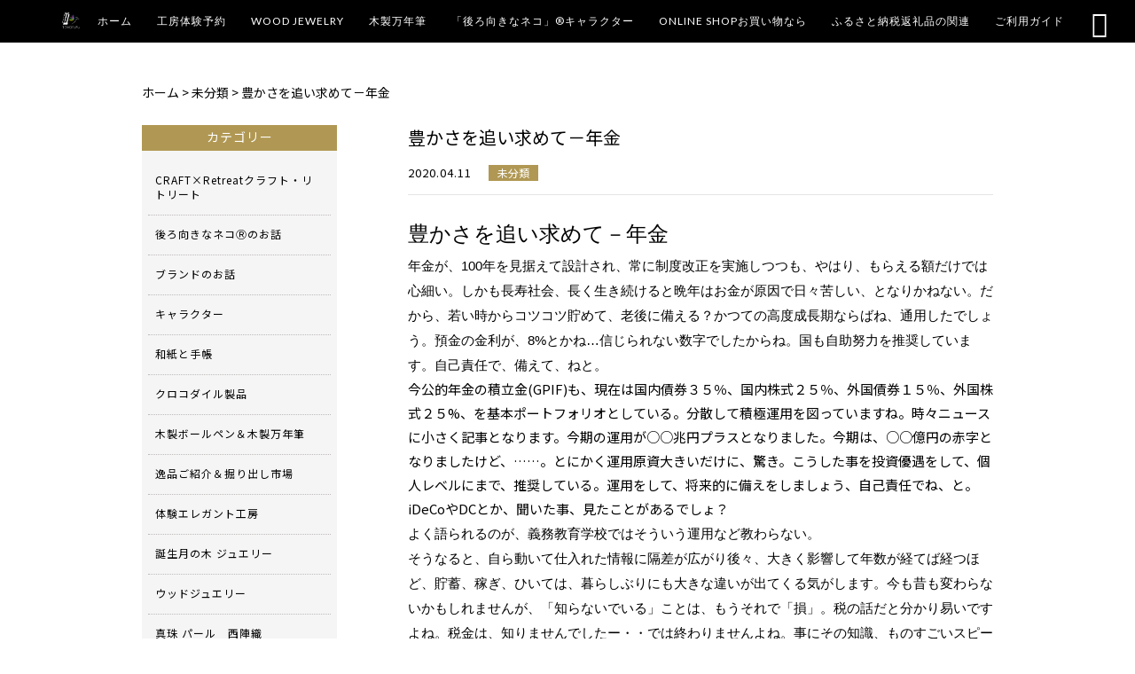

--- FILE ---
content_type: text/html; charset=UTF-8
request_url: https://tewofuru.com/%E6%9C%AA%E5%88%86%E9%A1%9E/592/
body_size: 18708
content:
<!DOCTYPE html>
<html lang="ja">
<head>
<meta charset="UTF-8" />
<meta name="viewport" content="width=device-width,initial-scale=1">
<meta name="format-detection" content="telephone=no">
<link rel="pingback" href="https://tewofuru.com/jetb/xmlrpc.php" />
<link rel="shortcut icon" href="https://tewofuru.com/favicon.ico" />

<title>豊かさを追い求めて－年金 | 嬉野ペン工房TEWOFURU 〜テヲフル〜｜ウッドジュエリー</title>

		<!-- All in One SEO 4.9.3 - aioseo.com -->
	<meta name="description" content="豊かさを追い求めて－年金 年金が、100年を見据えて設計され、常に制度改正を実施しつつも、やはり、もらえる額だ" />
	<meta name="robots" content="max-image-preview:large" />
	<meta name="author" content="TEWOFURU"/>
	<meta name="google-site-verification" content="AxHDAHjBK6eswN87atQg4avGI_8AeeVrbSMga6Joi4k" />
	<link rel="canonical" href="https://tewofuru.com/%e6%9c%aa%e5%88%86%e9%a1%9e/592/" />
	<meta name="generator" content="All in One SEO (AIOSEO) 4.9.3" />
		<meta property="og:locale" content="ja_JP" />
		<meta property="og:site_name" content="嬉野ペン工房TEWOFURU 〜テヲフル〜｜ウッドジュエリー | TEWOFURUでは、ファッション・スポーツ・健康、全てのジャンルでジュエリーを楽しんで頂けるよう、フォーマルシーンやリゾートシーンにぴったりのハイクラスのアイテムから、キャラクターものや西陣織を使った、カジュアルに使えるファッションジュエリーまで、個性と魅力に溢れる幅広いラインナップのジュエリーを取り揃えております。" />
		<meta property="og:type" content="activity" />
		<meta property="og:title" content="豊かさを追い求めて－年金 | 嬉野ペン工房TEWOFURU 〜テヲフル〜｜ウッドジュエリー" />
		<meta property="og:description" content="豊かさを追い求めて－年金 年金が、100年を見据えて設計され、常に制度改正を実施しつつも、やはり、もらえる額だ" />
		<meta property="og:url" content="https://tewofuru.com/%e6%9c%aa%e5%88%86%e9%a1%9e/592/" />
		<meta name="twitter:card" content="summary" />
		<meta name="twitter:title" content="豊かさを追い求めて－年金 | 嬉野ペン工房TEWOFURU 〜テヲフル〜｜ウッドジュエリー" />
		<meta name="twitter:description" content="豊かさを追い求めて－年金 年金が、100年を見据えて設計され、常に制度改正を実施しつつも、やはり、もらえる額だ" />
		<script type="application/ld+json" class="aioseo-schema">
			{"@context":"https:\/\/schema.org","@graph":[{"@type":"Article","@id":"https:\/\/tewofuru.com\/%e6%9c%aa%e5%88%86%e9%a1%9e\/592\/#article","name":"\u8c4a\u304b\u3055\u3092\u8ffd\u3044\u6c42\u3081\u3066\uff0d\u5e74\u91d1 | \u5b09\u91ce\u30da\u30f3\u5de5\u623fTEWOFURU \u301c\u30c6\u30f2\u30d5\u30eb\u301c\uff5c\u30a6\u30c3\u30c9\u30b8\u30e5\u30a8\u30ea\u30fc","headline":"\u8c4a\u304b\u3055\u3092\u8ffd\u3044\u6c42\u3081\u3066\uff0d\u5e74\u91d1","author":{"@id":"https:\/\/tewofuru.com\/author\/stewofuruy\/#author"},"publisher":{"@id":"https:\/\/tewofuru.com\/#organization"},"image":{"@type":"ImageObject","url":"https:\/\/tewofuru.com\/jetb\/wp-content\/uploads\/2018\/07\/title_bg1.jpg","width":1920,"height":600},"datePublished":"2020-04-11T00:48:25+09:00","dateModified":"2020-04-11T00:48:25+09:00","inLanguage":"ja","mainEntityOfPage":{"@id":"https:\/\/tewofuru.com\/%e6%9c%aa%e5%88%86%e9%a1%9e\/592\/#webpage"},"isPartOf":{"@id":"https:\/\/tewofuru.com\/%e6%9c%aa%e5%88%86%e9%a1%9e\/592\/#webpage"},"articleSection":"\u672a\u5206\u985e"},{"@type":"BreadcrumbList","@id":"https:\/\/tewofuru.com\/%e6%9c%aa%e5%88%86%e9%a1%9e\/592\/#breadcrumblist","itemListElement":[{"@type":"ListItem","@id":"https:\/\/tewofuru.com#listItem","position":1,"name":"\u30db\u30fc\u30e0","item":"https:\/\/tewofuru.com","nextItem":{"@type":"ListItem","@id":"https:\/\/tewofuru.com\/category\/%e6%9c%aa%e5%88%86%e9%a1%9e\/#listItem","name":"\u672a\u5206\u985e"}},{"@type":"ListItem","@id":"https:\/\/tewofuru.com\/category\/%e6%9c%aa%e5%88%86%e9%a1%9e\/#listItem","position":2,"name":"\u672a\u5206\u985e","item":"https:\/\/tewofuru.com\/category\/%e6%9c%aa%e5%88%86%e9%a1%9e\/","nextItem":{"@type":"ListItem","@id":"https:\/\/tewofuru.com\/%e6%9c%aa%e5%88%86%e9%a1%9e\/592\/#listItem","name":"\u8c4a\u304b\u3055\u3092\u8ffd\u3044\u6c42\u3081\u3066\uff0d\u5e74\u91d1"},"previousItem":{"@type":"ListItem","@id":"https:\/\/tewofuru.com#listItem","name":"\u30db\u30fc\u30e0"}},{"@type":"ListItem","@id":"https:\/\/tewofuru.com\/%e6%9c%aa%e5%88%86%e9%a1%9e\/592\/#listItem","position":3,"name":"\u8c4a\u304b\u3055\u3092\u8ffd\u3044\u6c42\u3081\u3066\uff0d\u5e74\u91d1","previousItem":{"@type":"ListItem","@id":"https:\/\/tewofuru.com\/category\/%e6%9c%aa%e5%88%86%e9%a1%9e\/#listItem","name":"\u672a\u5206\u985e"}}]},{"@type":"Organization","@id":"https:\/\/tewofuru.com\/#organization","name":"\u5b09\u91ce\u30da\u30f3\u5de5\u623fTEWOFURU \u301c\u30c6\u30f2\u30d5\u30eb\u301c\uff5c\u30a6\u30c3\u30c9\u30b8\u30e5\u30a8\u30ea\u30fc","description":"TEWOFURU\u3067\u306f\u3001\u30d5\u30a1\u30c3\u30b7\u30e7\u30f3\u30fb\u30b9\u30dd\u30fc\u30c4\u30fb\u5065\u5eb7\u3001\u5168\u3066\u306e\u30b8\u30e3\u30f3\u30eb\u3067\u30b8\u30e5\u30a8\u30ea\u30fc\u3092\u697d\u3057\u3093\u3067\u9802\u3051\u308b\u3088\u3046\u3001\u30d5\u30a9\u30fc\u30de\u30eb\u30b7\u30fc\u30f3\u3084\u30ea\u30be\u30fc\u30c8\u30b7\u30fc\u30f3\u306b\u3074\u3063\u305f\u308a\u306e\u30cf\u30a4\u30af\u30e9\u30b9\u306e\u30a2\u30a4\u30c6\u30e0\u304b\u3089\u3001\u30ad\u30e3\u30e9\u30af\u30bf\u30fc\u3082\u306e\u3084\u897f\u9663\u7e54\u3092\u4f7f\u3063\u305f\u3001\u30ab\u30b8\u30e5\u30a2\u30eb\u306b\u4f7f\u3048\u308b\u30d5\u30a1\u30c3\u30b7\u30e7\u30f3\u30b8\u30e5\u30a8\u30ea\u30fc\u307e\u3067\u3001\u500b\u6027\u3068\u9b45\u529b\u306b\u6ea2\u308c\u308b\u5e45\u5e83\u3044\u30e9\u30a4\u30f3\u30ca\u30c3\u30d7\u306e\u30b8\u30e5\u30a8\u30ea\u30fc\u3092\u53d6\u308a\u63c3\u3048\u3066\u304a\u308a\u307e\u3059\u3002","url":"https:\/\/tewofuru.com\/"},{"@type":"Person","@id":"https:\/\/tewofuru.com\/author\/stewofuruy\/#author","url":"https:\/\/tewofuru.com\/author\/stewofuruy\/","name":"TEWOFURU","image":{"@type":"ImageObject","@id":"https:\/\/tewofuru.com\/%e6%9c%aa%e5%88%86%e9%a1%9e\/592\/#authorImage","url":"https:\/\/secure.gravatar.com\/avatar\/d8174a773c030cda923c47c8017fc6a961952d156a8d13ed8257c376263b9c43?s=96&d=mm&r=g","width":96,"height":96,"caption":"TEWOFURU"}},{"@type":"WebPage","@id":"https:\/\/tewofuru.com\/%e6%9c%aa%e5%88%86%e9%a1%9e\/592\/#webpage","url":"https:\/\/tewofuru.com\/%e6%9c%aa%e5%88%86%e9%a1%9e\/592\/","name":"\u8c4a\u304b\u3055\u3092\u8ffd\u3044\u6c42\u3081\u3066\uff0d\u5e74\u91d1 | \u5b09\u91ce\u30da\u30f3\u5de5\u623fTEWOFURU \u301c\u30c6\u30f2\u30d5\u30eb\u301c\uff5c\u30a6\u30c3\u30c9\u30b8\u30e5\u30a8\u30ea\u30fc","description":"\u8c4a\u304b\u3055\u3092\u8ffd\u3044\u6c42\u3081\u3066\uff0d\u5e74\u91d1 \u5e74\u91d1\u304c\u3001100\u5e74\u3092\u898b\u636e\u3048\u3066\u8a2d\u8a08\u3055\u308c\u3001\u5e38\u306b\u5236\u5ea6\u6539\u6b63\u3092\u5b9f\u65bd\u3057\u3064\u3064\u3082\u3001\u3084\u306f\u308a\u3001\u3082\u3089\u3048\u308b\u984d\u3060","inLanguage":"ja","isPartOf":{"@id":"https:\/\/tewofuru.com\/#website"},"breadcrumb":{"@id":"https:\/\/tewofuru.com\/%e6%9c%aa%e5%88%86%e9%a1%9e\/592\/#breadcrumblist"},"author":{"@id":"https:\/\/tewofuru.com\/author\/stewofuruy\/#author"},"creator":{"@id":"https:\/\/tewofuru.com\/author\/stewofuruy\/#author"},"image":{"@type":"ImageObject","url":"https:\/\/tewofuru.com\/jetb\/wp-content\/uploads\/2018\/07\/title_bg1.jpg","@id":"https:\/\/tewofuru.com\/%e6%9c%aa%e5%88%86%e9%a1%9e\/592\/#mainImage","width":1920,"height":600},"primaryImageOfPage":{"@id":"https:\/\/tewofuru.com\/%e6%9c%aa%e5%88%86%e9%a1%9e\/592\/#mainImage"},"datePublished":"2020-04-11T00:48:25+09:00","dateModified":"2020-04-11T00:48:25+09:00"},{"@type":"WebSite","@id":"https:\/\/tewofuru.com\/#website","url":"https:\/\/tewofuru.com\/","name":"\u5b09\u91ce\u30da\u30f3\u5de5\u623fTEWOFURU \u301c\u30c6\u30f2\u30d5\u30eb\u301c\uff5c\u30a6\u30c3\u30c9\u30b8\u30e5\u30a8\u30ea\u30fc","description":"TEWOFURU\u3067\u306f\u3001\u30d5\u30a1\u30c3\u30b7\u30e7\u30f3\u30fb\u30b9\u30dd\u30fc\u30c4\u30fb\u5065\u5eb7\u3001\u5168\u3066\u306e\u30b8\u30e3\u30f3\u30eb\u3067\u30b8\u30e5\u30a8\u30ea\u30fc\u3092\u697d\u3057\u3093\u3067\u9802\u3051\u308b\u3088\u3046\u3001\u30d5\u30a9\u30fc\u30de\u30eb\u30b7\u30fc\u30f3\u3084\u30ea\u30be\u30fc\u30c8\u30b7\u30fc\u30f3\u306b\u3074\u3063\u305f\u308a\u306e\u30cf\u30a4\u30af\u30e9\u30b9\u306e\u30a2\u30a4\u30c6\u30e0\u304b\u3089\u3001\u30ad\u30e3\u30e9\u30af\u30bf\u30fc\u3082\u306e\u3084\u897f\u9663\u7e54\u3092\u4f7f\u3063\u305f\u3001\u30ab\u30b8\u30e5\u30a2\u30eb\u306b\u4f7f\u3048\u308b\u30d5\u30a1\u30c3\u30b7\u30e7\u30f3\u30b8\u30e5\u30a8\u30ea\u30fc\u307e\u3067\u3001\u500b\u6027\u3068\u9b45\u529b\u306b\u6ea2\u308c\u308b\u5e45\u5e83\u3044\u30e9\u30a4\u30f3\u30ca\u30c3\u30d7\u306e\u30b8\u30e5\u30a8\u30ea\u30fc\u3092\u53d6\u308a\u63c3\u3048\u3066\u304a\u308a\u307e\u3059\u3002","inLanguage":"ja","publisher":{"@id":"https:\/\/tewofuru.com\/#organization"}}]}
		</script>
		<!-- All in One SEO -->

<link rel='dns-prefetch' href='//static.addtoany.com' />
<link rel='dns-prefetch' href='//fonts.googleapis.com' />
<link rel="alternate" title="oEmbed (JSON)" type="application/json+oembed" href="https://tewofuru.com/wp-json/oembed/1.0/embed?url=https%3A%2F%2Ftewofuru.com%2F%25e6%259c%25aa%25e5%2588%2586%25e9%25a1%259e%2F592%2F" />
<link rel="alternate" title="oEmbed (XML)" type="text/xml+oembed" href="https://tewofuru.com/wp-json/oembed/1.0/embed?url=https%3A%2F%2Ftewofuru.com%2F%25e6%259c%25aa%25e5%2588%2586%25e9%25a1%259e%2F592%2F&#038;format=xml" />
<style id='wp-img-auto-sizes-contain-inline-css' type='text/css'>
img:is([sizes=auto i],[sizes^="auto," i]){contain-intrinsic-size:3000px 1500px}
/*# sourceURL=wp-img-auto-sizes-contain-inline-css */
</style>
<link rel='stylesheet' id='colorbox-theme1-css' href='https://tewofuru.com/jetb/wp-content/plugins/jquery-colorbox/themes/theme1/colorbox.css?ver=4.6.2' type='text/css' media='screen' />
<link rel='stylesheet' id='sbi_styles-css' href='https://tewofuru.com/jetb/wp-content/plugins/instagram-feed/css/sbi-styles.min.css?ver=6.10.0' type='text/css' media='all' />
<style id='wp-emoji-styles-inline-css' type='text/css'>

	img.wp-smiley, img.emoji {
		display: inline !important;
		border: none !important;
		box-shadow: none !important;
		height: 1em !important;
		width: 1em !important;
		margin: 0 0.07em !important;
		vertical-align: -0.1em !important;
		background: none !important;
		padding: 0 !important;
	}
/*# sourceURL=wp-emoji-styles-inline-css */
</style>
<link rel='stylesheet' id='wp-block-library-css' href='https://tewofuru.com/jetb/wp-includes/css/dist/block-library/style.min.css?ver=6.9' type='text/css' media='all' />
<style id='wp-block-image-inline-css' type='text/css'>
.wp-block-image>a,.wp-block-image>figure>a{display:inline-block}.wp-block-image img{box-sizing:border-box;height:auto;max-width:100%;vertical-align:bottom}@media not (prefers-reduced-motion){.wp-block-image img.hide{visibility:hidden}.wp-block-image img.show{animation:show-content-image .4s}}.wp-block-image[style*=border-radius] img,.wp-block-image[style*=border-radius]>a{border-radius:inherit}.wp-block-image.has-custom-border img{box-sizing:border-box}.wp-block-image.aligncenter{text-align:center}.wp-block-image.alignfull>a,.wp-block-image.alignwide>a{width:100%}.wp-block-image.alignfull img,.wp-block-image.alignwide img{height:auto;width:100%}.wp-block-image .aligncenter,.wp-block-image .alignleft,.wp-block-image .alignright,.wp-block-image.aligncenter,.wp-block-image.alignleft,.wp-block-image.alignright{display:table}.wp-block-image .aligncenter>figcaption,.wp-block-image .alignleft>figcaption,.wp-block-image .alignright>figcaption,.wp-block-image.aligncenter>figcaption,.wp-block-image.alignleft>figcaption,.wp-block-image.alignright>figcaption{caption-side:bottom;display:table-caption}.wp-block-image .alignleft{float:left;margin:.5em 1em .5em 0}.wp-block-image .alignright{float:right;margin:.5em 0 .5em 1em}.wp-block-image .aligncenter{margin-left:auto;margin-right:auto}.wp-block-image :where(figcaption){margin-bottom:1em;margin-top:.5em}.wp-block-image.is-style-circle-mask img{border-radius:9999px}@supports ((-webkit-mask-image:none) or (mask-image:none)) or (-webkit-mask-image:none){.wp-block-image.is-style-circle-mask img{border-radius:0;-webkit-mask-image:url('data:image/svg+xml;utf8,<svg viewBox="0 0 100 100" xmlns="http://www.w3.org/2000/svg"><circle cx="50" cy="50" r="50"/></svg>');mask-image:url('data:image/svg+xml;utf8,<svg viewBox="0 0 100 100" xmlns="http://www.w3.org/2000/svg"><circle cx="50" cy="50" r="50"/></svg>');mask-mode:alpha;-webkit-mask-position:center;mask-position:center;-webkit-mask-repeat:no-repeat;mask-repeat:no-repeat;-webkit-mask-size:contain;mask-size:contain}}:root :where(.wp-block-image.is-style-rounded img,.wp-block-image .is-style-rounded img){border-radius:9999px}.wp-block-image figure{margin:0}.wp-lightbox-container{display:flex;flex-direction:column;position:relative}.wp-lightbox-container img{cursor:zoom-in}.wp-lightbox-container img:hover+button{opacity:1}.wp-lightbox-container button{align-items:center;backdrop-filter:blur(16px) saturate(180%);background-color:#5a5a5a40;border:none;border-radius:4px;cursor:zoom-in;display:flex;height:20px;justify-content:center;opacity:0;padding:0;position:absolute;right:16px;text-align:center;top:16px;width:20px;z-index:100}@media not (prefers-reduced-motion){.wp-lightbox-container button{transition:opacity .2s ease}}.wp-lightbox-container button:focus-visible{outline:3px auto #5a5a5a40;outline:3px auto -webkit-focus-ring-color;outline-offset:3px}.wp-lightbox-container button:hover{cursor:pointer;opacity:1}.wp-lightbox-container button:focus{opacity:1}.wp-lightbox-container button:focus,.wp-lightbox-container button:hover,.wp-lightbox-container button:not(:hover):not(:active):not(.has-background){background-color:#5a5a5a40;border:none}.wp-lightbox-overlay{box-sizing:border-box;cursor:zoom-out;height:100vh;left:0;overflow:hidden;position:fixed;top:0;visibility:hidden;width:100%;z-index:100000}.wp-lightbox-overlay .close-button{align-items:center;cursor:pointer;display:flex;justify-content:center;min-height:40px;min-width:40px;padding:0;position:absolute;right:calc(env(safe-area-inset-right) + 16px);top:calc(env(safe-area-inset-top) + 16px);z-index:5000000}.wp-lightbox-overlay .close-button:focus,.wp-lightbox-overlay .close-button:hover,.wp-lightbox-overlay .close-button:not(:hover):not(:active):not(.has-background){background:none;border:none}.wp-lightbox-overlay .lightbox-image-container{height:var(--wp--lightbox-container-height);left:50%;overflow:hidden;position:absolute;top:50%;transform:translate(-50%,-50%);transform-origin:top left;width:var(--wp--lightbox-container-width);z-index:9999999999}.wp-lightbox-overlay .wp-block-image{align-items:center;box-sizing:border-box;display:flex;height:100%;justify-content:center;margin:0;position:relative;transform-origin:0 0;width:100%;z-index:3000000}.wp-lightbox-overlay .wp-block-image img{height:var(--wp--lightbox-image-height);min-height:var(--wp--lightbox-image-height);min-width:var(--wp--lightbox-image-width);width:var(--wp--lightbox-image-width)}.wp-lightbox-overlay .wp-block-image figcaption{display:none}.wp-lightbox-overlay button{background:none;border:none}.wp-lightbox-overlay .scrim{background-color:#fff;height:100%;opacity:.9;position:absolute;width:100%;z-index:2000000}.wp-lightbox-overlay.active{visibility:visible}@media not (prefers-reduced-motion){.wp-lightbox-overlay.active{animation:turn-on-visibility .25s both}.wp-lightbox-overlay.active img{animation:turn-on-visibility .35s both}.wp-lightbox-overlay.show-closing-animation:not(.active){animation:turn-off-visibility .35s both}.wp-lightbox-overlay.show-closing-animation:not(.active) img{animation:turn-off-visibility .25s both}.wp-lightbox-overlay.zoom.active{animation:none;opacity:1;visibility:visible}.wp-lightbox-overlay.zoom.active .lightbox-image-container{animation:lightbox-zoom-in .4s}.wp-lightbox-overlay.zoom.active .lightbox-image-container img{animation:none}.wp-lightbox-overlay.zoom.active .scrim{animation:turn-on-visibility .4s forwards}.wp-lightbox-overlay.zoom.show-closing-animation:not(.active){animation:none}.wp-lightbox-overlay.zoom.show-closing-animation:not(.active) .lightbox-image-container{animation:lightbox-zoom-out .4s}.wp-lightbox-overlay.zoom.show-closing-animation:not(.active) .lightbox-image-container img{animation:none}.wp-lightbox-overlay.zoom.show-closing-animation:not(.active) .scrim{animation:turn-off-visibility .4s forwards}}@keyframes show-content-image{0%{visibility:hidden}99%{visibility:hidden}to{visibility:visible}}@keyframes turn-on-visibility{0%{opacity:0}to{opacity:1}}@keyframes turn-off-visibility{0%{opacity:1;visibility:visible}99%{opacity:0;visibility:visible}to{opacity:0;visibility:hidden}}@keyframes lightbox-zoom-in{0%{transform:translate(calc((-100vw + var(--wp--lightbox-scrollbar-width))/2 + var(--wp--lightbox-initial-left-position)),calc(-50vh + var(--wp--lightbox-initial-top-position))) scale(var(--wp--lightbox-scale))}to{transform:translate(-50%,-50%) scale(1)}}@keyframes lightbox-zoom-out{0%{transform:translate(-50%,-50%) scale(1);visibility:visible}99%{visibility:visible}to{transform:translate(calc((-100vw + var(--wp--lightbox-scrollbar-width))/2 + var(--wp--lightbox-initial-left-position)),calc(-50vh + var(--wp--lightbox-initial-top-position))) scale(var(--wp--lightbox-scale));visibility:hidden}}
/*# sourceURL=https://tewofuru.com/jetb/wp-includes/blocks/image/style.min.css */
</style>
<style id='global-styles-inline-css' type='text/css'>
:root{--wp--preset--aspect-ratio--square: 1;--wp--preset--aspect-ratio--4-3: 4/3;--wp--preset--aspect-ratio--3-4: 3/4;--wp--preset--aspect-ratio--3-2: 3/2;--wp--preset--aspect-ratio--2-3: 2/3;--wp--preset--aspect-ratio--16-9: 16/9;--wp--preset--aspect-ratio--9-16: 9/16;--wp--preset--color--black: #000000;--wp--preset--color--cyan-bluish-gray: #abb8c3;--wp--preset--color--white: #ffffff;--wp--preset--color--pale-pink: #f78da7;--wp--preset--color--vivid-red: #cf2e2e;--wp--preset--color--luminous-vivid-orange: #ff6900;--wp--preset--color--luminous-vivid-amber: #fcb900;--wp--preset--color--light-green-cyan: #7bdcb5;--wp--preset--color--vivid-green-cyan: #00d084;--wp--preset--color--pale-cyan-blue: #8ed1fc;--wp--preset--color--vivid-cyan-blue: #0693e3;--wp--preset--color--vivid-purple: #9b51e0;--wp--preset--gradient--vivid-cyan-blue-to-vivid-purple: linear-gradient(135deg,rgb(6,147,227) 0%,rgb(155,81,224) 100%);--wp--preset--gradient--light-green-cyan-to-vivid-green-cyan: linear-gradient(135deg,rgb(122,220,180) 0%,rgb(0,208,130) 100%);--wp--preset--gradient--luminous-vivid-amber-to-luminous-vivid-orange: linear-gradient(135deg,rgb(252,185,0) 0%,rgb(255,105,0) 100%);--wp--preset--gradient--luminous-vivid-orange-to-vivid-red: linear-gradient(135deg,rgb(255,105,0) 0%,rgb(207,46,46) 100%);--wp--preset--gradient--very-light-gray-to-cyan-bluish-gray: linear-gradient(135deg,rgb(238,238,238) 0%,rgb(169,184,195) 100%);--wp--preset--gradient--cool-to-warm-spectrum: linear-gradient(135deg,rgb(74,234,220) 0%,rgb(151,120,209) 20%,rgb(207,42,186) 40%,rgb(238,44,130) 60%,rgb(251,105,98) 80%,rgb(254,248,76) 100%);--wp--preset--gradient--blush-light-purple: linear-gradient(135deg,rgb(255,206,236) 0%,rgb(152,150,240) 100%);--wp--preset--gradient--blush-bordeaux: linear-gradient(135deg,rgb(254,205,165) 0%,rgb(254,45,45) 50%,rgb(107,0,62) 100%);--wp--preset--gradient--luminous-dusk: linear-gradient(135deg,rgb(255,203,112) 0%,rgb(199,81,192) 50%,rgb(65,88,208) 100%);--wp--preset--gradient--pale-ocean: linear-gradient(135deg,rgb(255,245,203) 0%,rgb(182,227,212) 50%,rgb(51,167,181) 100%);--wp--preset--gradient--electric-grass: linear-gradient(135deg,rgb(202,248,128) 0%,rgb(113,206,126) 100%);--wp--preset--gradient--midnight: linear-gradient(135deg,rgb(2,3,129) 0%,rgb(40,116,252) 100%);--wp--preset--font-size--small: 13px;--wp--preset--font-size--medium: 20px;--wp--preset--font-size--large: 36px;--wp--preset--font-size--x-large: 42px;--wp--preset--spacing--20: 0.44rem;--wp--preset--spacing--30: 0.67rem;--wp--preset--spacing--40: 1rem;--wp--preset--spacing--50: 1.5rem;--wp--preset--spacing--60: 2.25rem;--wp--preset--spacing--70: 3.38rem;--wp--preset--spacing--80: 5.06rem;--wp--preset--shadow--natural: 6px 6px 9px rgba(0, 0, 0, 0.2);--wp--preset--shadow--deep: 12px 12px 50px rgba(0, 0, 0, 0.4);--wp--preset--shadow--sharp: 6px 6px 0px rgba(0, 0, 0, 0.2);--wp--preset--shadow--outlined: 6px 6px 0px -3px rgb(255, 255, 255), 6px 6px rgb(0, 0, 0);--wp--preset--shadow--crisp: 6px 6px 0px rgb(0, 0, 0);}:where(.is-layout-flex){gap: 0.5em;}:where(.is-layout-grid){gap: 0.5em;}body .is-layout-flex{display: flex;}.is-layout-flex{flex-wrap: wrap;align-items: center;}.is-layout-flex > :is(*, div){margin: 0;}body .is-layout-grid{display: grid;}.is-layout-grid > :is(*, div){margin: 0;}:where(.wp-block-columns.is-layout-flex){gap: 2em;}:where(.wp-block-columns.is-layout-grid){gap: 2em;}:where(.wp-block-post-template.is-layout-flex){gap: 1.25em;}:where(.wp-block-post-template.is-layout-grid){gap: 1.25em;}.has-black-color{color: var(--wp--preset--color--black) !important;}.has-cyan-bluish-gray-color{color: var(--wp--preset--color--cyan-bluish-gray) !important;}.has-white-color{color: var(--wp--preset--color--white) !important;}.has-pale-pink-color{color: var(--wp--preset--color--pale-pink) !important;}.has-vivid-red-color{color: var(--wp--preset--color--vivid-red) !important;}.has-luminous-vivid-orange-color{color: var(--wp--preset--color--luminous-vivid-orange) !important;}.has-luminous-vivid-amber-color{color: var(--wp--preset--color--luminous-vivid-amber) !important;}.has-light-green-cyan-color{color: var(--wp--preset--color--light-green-cyan) !important;}.has-vivid-green-cyan-color{color: var(--wp--preset--color--vivid-green-cyan) !important;}.has-pale-cyan-blue-color{color: var(--wp--preset--color--pale-cyan-blue) !important;}.has-vivid-cyan-blue-color{color: var(--wp--preset--color--vivid-cyan-blue) !important;}.has-vivid-purple-color{color: var(--wp--preset--color--vivid-purple) !important;}.has-black-background-color{background-color: var(--wp--preset--color--black) !important;}.has-cyan-bluish-gray-background-color{background-color: var(--wp--preset--color--cyan-bluish-gray) !important;}.has-white-background-color{background-color: var(--wp--preset--color--white) !important;}.has-pale-pink-background-color{background-color: var(--wp--preset--color--pale-pink) !important;}.has-vivid-red-background-color{background-color: var(--wp--preset--color--vivid-red) !important;}.has-luminous-vivid-orange-background-color{background-color: var(--wp--preset--color--luminous-vivid-orange) !important;}.has-luminous-vivid-amber-background-color{background-color: var(--wp--preset--color--luminous-vivid-amber) !important;}.has-light-green-cyan-background-color{background-color: var(--wp--preset--color--light-green-cyan) !important;}.has-vivid-green-cyan-background-color{background-color: var(--wp--preset--color--vivid-green-cyan) !important;}.has-pale-cyan-blue-background-color{background-color: var(--wp--preset--color--pale-cyan-blue) !important;}.has-vivid-cyan-blue-background-color{background-color: var(--wp--preset--color--vivid-cyan-blue) !important;}.has-vivid-purple-background-color{background-color: var(--wp--preset--color--vivid-purple) !important;}.has-black-border-color{border-color: var(--wp--preset--color--black) !important;}.has-cyan-bluish-gray-border-color{border-color: var(--wp--preset--color--cyan-bluish-gray) !important;}.has-white-border-color{border-color: var(--wp--preset--color--white) !important;}.has-pale-pink-border-color{border-color: var(--wp--preset--color--pale-pink) !important;}.has-vivid-red-border-color{border-color: var(--wp--preset--color--vivid-red) !important;}.has-luminous-vivid-orange-border-color{border-color: var(--wp--preset--color--luminous-vivid-orange) !important;}.has-luminous-vivid-amber-border-color{border-color: var(--wp--preset--color--luminous-vivid-amber) !important;}.has-light-green-cyan-border-color{border-color: var(--wp--preset--color--light-green-cyan) !important;}.has-vivid-green-cyan-border-color{border-color: var(--wp--preset--color--vivid-green-cyan) !important;}.has-pale-cyan-blue-border-color{border-color: var(--wp--preset--color--pale-cyan-blue) !important;}.has-vivid-cyan-blue-border-color{border-color: var(--wp--preset--color--vivid-cyan-blue) !important;}.has-vivid-purple-border-color{border-color: var(--wp--preset--color--vivid-purple) !important;}.has-vivid-cyan-blue-to-vivid-purple-gradient-background{background: var(--wp--preset--gradient--vivid-cyan-blue-to-vivid-purple) !important;}.has-light-green-cyan-to-vivid-green-cyan-gradient-background{background: var(--wp--preset--gradient--light-green-cyan-to-vivid-green-cyan) !important;}.has-luminous-vivid-amber-to-luminous-vivid-orange-gradient-background{background: var(--wp--preset--gradient--luminous-vivid-amber-to-luminous-vivid-orange) !important;}.has-luminous-vivid-orange-to-vivid-red-gradient-background{background: var(--wp--preset--gradient--luminous-vivid-orange-to-vivid-red) !important;}.has-very-light-gray-to-cyan-bluish-gray-gradient-background{background: var(--wp--preset--gradient--very-light-gray-to-cyan-bluish-gray) !important;}.has-cool-to-warm-spectrum-gradient-background{background: var(--wp--preset--gradient--cool-to-warm-spectrum) !important;}.has-blush-light-purple-gradient-background{background: var(--wp--preset--gradient--blush-light-purple) !important;}.has-blush-bordeaux-gradient-background{background: var(--wp--preset--gradient--blush-bordeaux) !important;}.has-luminous-dusk-gradient-background{background: var(--wp--preset--gradient--luminous-dusk) !important;}.has-pale-ocean-gradient-background{background: var(--wp--preset--gradient--pale-ocean) !important;}.has-electric-grass-gradient-background{background: var(--wp--preset--gradient--electric-grass) !important;}.has-midnight-gradient-background{background: var(--wp--preset--gradient--midnight) !important;}.has-small-font-size{font-size: var(--wp--preset--font-size--small) !important;}.has-medium-font-size{font-size: var(--wp--preset--font-size--medium) !important;}.has-large-font-size{font-size: var(--wp--preset--font-size--large) !important;}.has-x-large-font-size{font-size: var(--wp--preset--font-size--x-large) !important;}
/*# sourceURL=global-styles-inline-css */
</style>

<style id='classic-theme-styles-inline-css' type='text/css'>
/*! This file is auto-generated */
.wp-block-button__link{color:#fff;background-color:#32373c;border-radius:9999px;box-shadow:none;text-decoration:none;padding:calc(.667em + 2px) calc(1.333em + 2px);font-size:1.125em}.wp-block-file__button{background:#32373c;color:#fff;text-decoration:none}
/*# sourceURL=/wp-includes/css/classic-themes.min.css */
</style>
<link rel='stylesheet' id='biz-cal-style-css' href='https://tewofuru.com/jetb/wp-content/plugins/biz-calendar/biz-cal.css?ver=2.2.0' type='text/css' media='all' />
<link rel='stylesheet' id='contact-form-7-css' href='https://tewofuru.com/jetb/wp-content/plugins/contact-form-7/includes/css/styles.css?ver=6.1.4' type='text/css' media='all' />
<link rel='stylesheet' id='style-sheet-css' href='https://tewofuru.com/jetb/wp-content/themes/jet-cms14-b1/style.css?ver=6.9' type='text/css' media='all' />
<link rel='stylesheet' id='JetB_press-fonts-css' href='https://fonts.googleapis.com/css?family=Open+Sans:400italic,700italic,400,700&#038;subset=latin,latin-ext' type='text/css' media='all' />
<link rel='stylesheet' id='wp-pagenavi-css' href='https://tewofuru.com/jetb/wp-content/plugins/wp-pagenavi/pagenavi-css.css?ver=2.70' type='text/css' media='all' />
<link rel='stylesheet' id='tablepress-default-css' href='https://tewofuru.com/jetb/wp-content/plugins/tablepress/css/build/default.css?ver=3.2.6' type='text/css' media='all' />
<link rel='stylesheet' id='addtoany-css' href='https://tewofuru.com/jetb/wp-content/plugins/add-to-any/addtoany.min.css?ver=1.16' type='text/css' media='all' />
<script type="text/javascript" src="https://tewofuru.com/jetb/wp-includes/js/jquery/jquery.min.js?ver=3.7.1" id="jquery-core-js"></script>
<script type="text/javascript" src="https://tewofuru.com/jetb/wp-includes/js/jquery/jquery-migrate.min.js?ver=3.4.1" id="jquery-migrate-js"></script>
<script type="text/javascript" id="colorbox-js-extra">
/* <![CDATA[ */
var jQueryColorboxSettingsArray = {"jQueryColorboxVersion":"4.6.2","colorboxInline":"false","colorboxIframe":"false","colorboxGroupId":"","colorboxTitle":"","colorboxWidth":"false","colorboxHeight":"false","colorboxMaxWidth":"false","colorboxMaxHeight":"false","colorboxSlideshow":"false","colorboxSlideshowAuto":"false","colorboxScalePhotos":"true","colorboxPreloading":"false","colorboxOverlayClose":"true","colorboxLoop":"true","colorboxEscKey":"true","colorboxArrowKey":"true","colorboxScrolling":"true","colorboxOpacity":"0.85","colorboxTransition":"elastic","colorboxSpeed":"350","colorboxSlideshowSpeed":"2500","colorboxClose":"close","colorboxNext":"next","colorboxPrevious":"previous","colorboxSlideshowStart":"start slideshow","colorboxSlideshowStop":"stop slideshow","colorboxCurrent":"{current} of {total} images","colorboxXhrError":"This content failed to load.","colorboxImgError":"This image failed to load.","colorboxImageMaxWidth":"95%","colorboxImageMaxHeight":"95%","colorboxImageHeight":"false","colorboxImageWidth":"false","colorboxLinkHeight":"false","colorboxLinkWidth":"false","colorboxInitialHeight":"100","colorboxInitialWidth":"300","autoColorboxJavaScript":"","autoHideFlash":"","autoColorbox":"true","autoColorboxGalleries":"","addZoomOverlay":"","useGoogleJQuery":"","colorboxAddClassToLinks":""};
//# sourceURL=colorbox-js-extra
/* ]]> */
</script>
<script type="text/javascript" src="https://tewofuru.com/jetb/wp-content/plugins/jquery-colorbox/js/jquery.colorbox-min.js?ver=1.4.33" id="colorbox-js"></script>
<script type="text/javascript" src="https://tewofuru.com/jetb/wp-content/plugins/jquery-colorbox/js/jquery-colorbox-wrapper-min.js?ver=4.6.2" id="colorbox-wrapper-js"></script>
<script type="text/javascript" id="addtoany-core-js-before">
/* <![CDATA[ */
window.a2a_config=window.a2a_config||{};a2a_config.callbacks=[];a2a_config.overlays=[];a2a_config.templates={};a2a_localize = {
	Share: "共有",
	Save: "ブックマーク",
	Subscribe: "購読",
	Email: "メール",
	Bookmark: "ブックマーク",
	ShowAll: "すべて表示する",
	ShowLess: "小さく表示する",
	FindServices: "サービスを探す",
	FindAnyServiceToAddTo: "追加するサービスを今すぐ探す",
	PoweredBy: "Powered by",
	ShareViaEmail: "メールでシェアする",
	SubscribeViaEmail: "メールで購読する",
	BookmarkInYourBrowser: "ブラウザにブックマーク",
	BookmarkInstructions: "このページをブックマークするには、 Ctrl+D または \u2318+D を押下。",
	AddToYourFavorites: "お気に入りに追加",
	SendFromWebOrProgram: "任意のメールアドレスまたはメールプログラムから送信",
	EmailProgram: "メールプログラム",
	More: "詳細&#8230;",
	ThanksForSharing: "共有ありがとうございます !",
	ThanksForFollowing: "フォローありがとうございます !"
};


//# sourceURL=addtoany-core-js-before
/* ]]> */
</script>
<script type="text/javascript" defer src="https://static.addtoany.com/menu/page.js" id="addtoany-core-js"></script>
<script type="text/javascript" defer src="https://tewofuru.com/jetb/wp-content/plugins/add-to-any/addtoany.min.js?ver=1.1" id="addtoany-jquery-js"></script>
<script type="text/javascript" id="biz-cal-script-js-extra">
/* <![CDATA[ */
var bizcalOptions = {"holiday_title":"\u5b9a\u4f11\u65e5","mon":"on","tue":"on","temp_holidays":"2013-01-02\r\n2013-01-03\r\n","temp_weekdays":"","eventday_title":"\u30a4\u30d9\u30f3\u30c8\u958b\u50ac\u65e5","eventday_url":"","eventdays":"","month_limit":"\u5236\u9650\u306a\u3057","nextmonthlimit":"12","prevmonthlimit":"12","plugindir":"https://tewofuru.com/jetb/wp-content/plugins/biz-calendar/","national_holiday":""};
//# sourceURL=biz-cal-script-js-extra
/* ]]> */
</script>
<script type="text/javascript" src="https://tewofuru.com/jetb/wp-content/plugins/biz-calendar/calendar.js?ver=2.2.0" id="biz-cal-script-js"></script>
<link rel="https://api.w.org/" href="https://tewofuru.com/wp-json/" /><link rel="alternate" title="JSON" type="application/json" href="https://tewofuru.com/wp-json/wp/v2/posts/592" /><link rel='shortlink' href='https://tewofuru.com/?p=592' />

<link rel="stylesheet" href="https://tewofuru.com/jetb/wp-content/plugins/count-per-day/counter.css" type="text/css" />
<script src="https://ajaxzip3.github.io/ajaxzip3.js" charset="UTF-8"></script>
    <script type="text/javascript">
    jQuery(function($){
    $("#zip").attr('onKeyUp', 'AjaxZip3.zip2addr(this,\'\',\'address\',\'address\');');
    $("#zip2").attr('onKeyUp', 'AjaxZip3.zip2addr(\'zip1\',\'zip2\',\'prefecture\',\'city\',\'street\');');
});</script><!--▼-追加CSS-▼-->
<link rel="stylesheet" href="https://code.ionicframework.com/ionicons/2.0.1/css/ionicons.min.css">
<link rel="stylesheet" href="https://tewofuru.com/jetb/wp-content/themes/jet-cms14-b1/css/slick.css" type="text/css" />
<link rel="stylesheet" href="https://tewofuru.com/jetb/wp-content/themes/jet-cms14-b1/css/slick-theme.css" type="text/css" />
<link rel="stylesheet" href="https://tewofuru.com/jetb/wp-content/themes/jet-cms14-b1/css/jquery.mCustomScrollbar.css" type="text/css" />
<link rel="stylesheet" href="https://tewofuru.com/jetb/wp-content/themes/jet-cms14-b1/jet_style.css" type="text/css" />
<link rel="stylesheet" href="https://tewofuru.com/jetb/wp-content/themes/jet-cms14-b1/style_media.css" type="text/css" />
<link rel="stylesheet" href="https://tewofuru.com/jetb/wp-content/themes/jet-cms14-b1/jet_media.css" type="text/css" />
<link rel="stylesheet" href="https://tewofuru.com/jetb/wp-content/themes/jet-cms14-b1/Jet_Tpl_style.css" type="text/css" />

	<!-- Google tag (gtag.js) -->
<script async src="https://www.googletagmanager.com/gtag/js?id=G-HMN2PNPXVB"></script>
<script>
  window.dataLayer = window.dataLayer || [];
  function gtag(){dataLayer.push(arguments);}
  gtag('js', new Date());

  gtag('config', 'G-HMN2PNPXVB');
	gtag('config', 'UA-122211733-4');
</script>
	
</head>

<body class="wp-singular post-template-default single single-post postid-592 single-format-standard wp-theme-jet-cms14-b1 metaslider-plugin" ontouchstart="">
	<div id="top" class="allwrapper">
		<header id="upper" class="head_bg cf">
			<div class="inner">
				<h1><a href="https://tewofuru.com/"><img src="https://tewofuru.com/jetb/wp-content/uploads/2022/02/W.png" alt="嬉野ペン工房TEWOFURU 〜テヲフル〜｜ウッドジュエリー TEWOFURUでは、ファッション・スポーツ・健康、全てのジャンルでジュエリーを楽しんで頂けるよう、フォーマルシーンやリゾートシーンにぴったりのハイクラスのアイテムから、キャラクターものや西陣織を使った、カジュアルに使えるファッションジュエリーまで、個性と魅力に溢れる幅広いラインナップのジュエリーを取り揃えております。"></a></h1>

								<nav class="g_nav cf">
									<ul id="menu-menu-2" class="g_nav_menu menu"><li><a href="https://tewofuru.com/">ホーム</a></li>
<li><a href="https://tewofuru.com/%e5%b7%a5%e6%88%bf%e4%bd%93%e9%a8%93%e4%ba%88%e7%b4%84/">工房体験予約</a>
<ul class="sub-menu">
	<li><a href="https://tewofuru.com/about/">嬉野「エレガント工房」</a></li>
</ul>
</li>
<li><a href="https://tewofuru.com/%ef%bd%97%ef%bd%8f%ef%bd%8f%ef%bd%84%e3%80%80%ef%bd%8a%ef%bd%85%ef%bd%97%ef%bd%85%ef%bd%8c%ef%bd%92%ef%bd%99/">WOOD JEWELRY</a>
<ul class="sub-menu">
	<li><a href="https://tewofuru.com/%e5%92%8c%e3%81%ae%e6%8c%87%e8%bc%aa%e3%80%81%e3%80%8c%e5%92%8c%e8%a3%85%e3%81%ae%e6%8c%87%e8%bc%aa%e3%80%8d/">和の指輪、「和装の指輪」</a></li>
	<li><a href="https://tewofuru.com/%e3%83%a9%e3%83%9c%e3%82%b0%e3%83%ad%e3%82%a6%e3%83%b3%e3%83%80%e3%82%a4%e3%83%a4%e3%83%a2%e3%83%b3%e3%83%89%e7%a0%94%e7%a9%b6/">ラボグロウンダイヤモンド研究</a>
	<ul class="sub-menu">
		<li><a href="https://tewofuru.com/%e6%9c%aa%e5%88%86%e9%a1%9e/387/">合成ダイヤモンドについて</a></li>
		<li><a href="https://tewofuru.com/%e6%9c%aa%e5%88%86%e9%a1%9e/867/">合成ダイヤモンド、正式呼名</a></li>
		<li><a href="https://tewofuru.com/%e6%9c%aa%e5%88%86%e9%a1%9e/390/">合成ダイヤモンドーラボグロウンダイヤモンド2</a></li>
		<li><a href="https://tewofuru.com/%e6%9c%aa%e5%88%86%e9%a1%9e/398/">ラボグロウンダイヤモンド3</a></li>
	</ul>
</li>
	<li><a href="https://tewofuru.com/%e3%83%91%e3%83%bc%e3%83%ab%e3%81%ae%e7%be%8e%e3%81%97%e3%81%95%e3%81%ab%e3%81%a8%e3%82%8a%e3%81%a4%e3%81%8b%e3%82%8c%e3%81%a6/">パールの美にとりつかれて</a>
	<ul class="sub-menu">
		<li><a href="https://tewofuru.com/pearl/1008/">素敵な真珠のお話をしていこう！</a></li>
		<li><a href="https://tewofuru.com/pearl/1011/">素敵な真珠のお話をしていこう2!</a></li>
		<li><a href="https://tewofuru.com/pearl/1060/">素敵な真珠のお話をしていこう3!</a></li>
		<li><a href="https://tewofuru.com/pearl/1092/">素敵な真珠のお話をしていこう4！</a></li>
		<li><a href="https://tewofuru.com/pearl/1164/">素敵な真珠の話をしていこう6！</a></li>
		<li><a href="https://tewofuru.com/pearl/1101/">素敵な真珠の話をしていこう５！「バロック」、不規則な真珠が語源</a></li>
	</ul>
</li>
	<li><a href="https://tewofuru.com/%e9%8d%8b%e9%87%8e%ef%bc%88%e3%81%aa%e3%81%b9%e3%81%ae%ef%bc%89%e6%89%8b%e6%bc%89%e3%81%8d%e5%92%8c%e7%b4%99%e3%81%ab%e3%81%a4%e3%81%84%e3%81%a6/">鍋野（なべの）手漉き和紙 WaSHI</a></li>
</ul>
</li>
<li><a href="https://tewofuru.com/category/%e6%9c%a8%e8%a3%bd%e3%83%9c%e3%83%bc%e3%83%ab%e3%83%9a%e3%83%b3%ef%bc%86%e6%9c%a8%e8%a3%bd%e4%b8%87%e5%b9%b4%e7%ad%86/">木製万年筆</a>
<ul class="sub-menu">
	<li><a href="https://tewofuru.com/wood-jewelry/2966/">バラの木でつくった世界初ペン　「薔薇の星屑」</a></li>
</ul>
</li>
<li><a href="https://tewofuru.com/category/%e3%82%ad%e3%83%a3%e3%83%a9%e3%82%af%e3%82%bf%e3%83%bc/">「後ろ向きなネコ」®キャラクター</a>
<ul class="sub-menu">
	<li><a href="https://tewofuru.com/ushiromukinaneko_about/4384/">ミルクとポンポン、2つの意味を持つネコ物語スタートです</a></li>
	<li><a href="https://tewofuru.com/ushiromukinaneko_about/4473/">子猫の物語（二話）</a></li>
	<li><a href="https://tewofuru.com/ushiromukinaneko_about/4670/">ミルクとポンポン第三話　謹賀新年　後ろ向きなネコⓇ</a></li>
	<li><a href="https://tewofuru.com/ushiromukinaneko_about/4684/">電気料金0円応援！ミルクとポンポン第4話（掃除機編）</a></li>
</ul>
</li>
<li><a target="_blank" href="https://TEWOFURU.base.shop/">ONLINE SHOPお買い物なら</a></li>
<li><a href="https://tewofuru.com/%e3%81%b5%e3%82%8b%e3%81%95%e3%81%a8%e7%b4%8d%e7%a8%8e%e8%bf%94%e7%a4%bc%e5%93%81%e3%81%ae%e9%96%a2%e9%80%a3/">ふるさと納税返礼品の関連</a></li>
<li><a href="https://tewofuru.com/guide/">ご利用ガイド</a>
<ul class="sub-menu">
	<li><a href="https://tewofuru.com/information/">INFORMATION</a>
	<ul class="sub-menu">
		<li><a href="https://tewofuru.com/contact/">CONTACT</a></li>
	</ul>
</li>
	<li><a href="https://tewofuru.com/law/">特定商取引に基づく表記</a></li>
	<li><a rel="privacy-policy" href="https://tewofuru.com/privacy-policy/">プライバシーポリシー</a></li>
	<li><a href="https://tewofuru.com/faq/">FAQ</a></li>
</ul>
</li>
</ul>				</nav>
			</div>
			<p id="btn-search">&#xf2f5;</p>
			<div class="header-search l-absolute">
				<form action="https://tewofuru.com/" method="get" id="jet_searchform-header">
					<input id="jet_searchBtn_header" type="submit" name="searchBtn" value="&#xf2f5;" />
					<input id="jet_keywords_header" type="text" name="s" id="site_search" placeholder="" />
				</form>
			</div>
		</header>
<!--single-->
<div id="blog_area">
<!--▼▼▼▼コンテンツエリア▼▼▼▼-->
<div class="breadcrumbs">
	<span property="itemListElement" typeof="ListItem"><a property="item" typeof="WebPage" title="嬉野ペン工房TEWOFURU 〜テヲフル〜｜ウッドジュエリーへ移動" href="https://tewofuru.com" class="home"><span property="name">ホーム</span></a><meta property="position" content="1"></span> &gt; <span property="itemListElement" typeof="ListItem"><a property="item" typeof="WebPage" title="未分類のカテゴリーアーカイブへ移動" href="https://tewofuru.com/category/%e6%9c%aa%e5%88%86%e9%a1%9e/" class="taxonomy category"><span property="name">未分類</span></a><meta property="position" content="2"></span> &gt; <span property="itemListElement" typeof="ListItem"><span property="name">豊かさを追い求めて－年金</span><meta property="position" content="3"></span></div>
<div class="inner cf">
	<main id="blog_cont">
		<article class="blog_box">
			
			<header class="blog_entry">
				<h1>豊かさを追い求めて－年金</h1>
				<time class="day_entry">2020.04.11</time>
				<p class="cat_entry"><a href="https://tewofuru.com/category/%e6%9c%aa%e5%88%86%e9%a1%9e/" rel="tag">未分類</a></p>
			</header>

			<section class="blog_text">
				<h1><span style="font-family: 'arial black', sans-serif;">豊かさを追い求めて－年金</span></h1>
<p><span style="font-family: 'arial black', sans-serif;">年金が、100年を見据えて設計され、常に制度改正を実施しつつも、やはり、もらえる額だけでは心細い。しかも長寿社会、長く生き続けると晩年はお金が原因で日々苦しい、となりかねない。だから、若い時からコツコツ貯めて、老後に備える？かつての高度成長期ならばね、通用したでしょう。預金の金利が、8%とかね…信じられない数字でしたからね。国も自助努力を推奨しています。自己責任で、備えて、ねと。</p>
<p>今公的年金の積立金(GPIF)も、現在は国内債券３５％、国内株式２５％、外国債券１５％、外国株式２５%、を基本ポートフォリオとしている。分散して積極運用を図っていますね。時々ニュースに小さく記事となります。今期の運用が○○兆円プラスとなりました。今期は、○○億円の赤字となりましたけど、……。とにかく運用原資大きいだけに、驚き。こうした事を投資優遇をして、個人レベルにまで、推奨している。運用をして、将来的に備えをしましょう、自己責任でね、と。iDeCoやDCとか、聞いた事、見たことがあるでしょ？</span></p>
<p><span style="font-family: 'arial black', sans-serif;">よく語られるのが、義務教育学校ではそういう運用など教わらない。</span></p>
<p><span style="font-family: 'arial black', sans-serif;">そうなると、自ら動いて仕入れた情報に隔差が広がり後々、大きく影響して年数が経てば経つほど、貯蓄、稼ぎ、ひいては、暮らしぶりにも大きな違いが出てくる気がします。今も昔も変わらないかもしれませんが、「知らないでいる」ことは、もうそれで「損」。税の話だと分かり易いですよね。税金は、知りませんでしたー・・では終わりませんよね。事にその知識、ものすごいスピードで変化している事多く、知識もブラッシュアップしてないと、意味ないものとなったりするので、年齢に関係なく「変化感応度にたけてる」方を見つけて学ぶと良いかと思います、本当に。</span></p>
<p>&nbsp;</p>
<p><span style="font-family: 'arial black', sans-serif;">汗水垂らして、努力して耐えてコツコツやってれば、報われると地道に改善を重ねる人。</span><br />
<span style="font-family: 'arial black', sans-serif;">何とか楽勝にできる道はないかと、姑息なことばかり考え試行錯誤するけしからん人</span><span style="font-family: 'arial black', sans-serif;">。</span></p>
<p>&nbsp;</p>
<p><span style="font-family: 'arial black', sans-serif;">さて、あなたはどちらが、早く大きく稼ぎ出すことになると考えますか？</span></p>
<p>&nbsp;</p>
<p><span style="font-family: 'arial black', sans-serif;">こう尋ねると、答はわかってしまいますね。そう下段の姑息な彼に軍配なんです。</span><br />
<span style="font-family: 'arial black', sans-serif;">「楽して稼ぐ」方法からの視点で考える癖を持つ。何でもできる世の中であり、発想の起点がとても重要です。そうすると、客観的な自分が見えてきて、違うアイデアが降りて来るかもしれません。この考え方を知り衝撃が走りました。・・・続きます。</span></p>
<p>&nbsp;</p>
<p>&nbsp;</p>
<p>&nbsp;</p>
<p>&nbsp;</p>
<p>。</p>
<p>&nbsp;</p>
<p>&nbsp;</p>
<p>&nbsp;</p>
			</section>

			
			<section class="relation_area">
				<p class="section_title"><span>関連記事</span></p>
				<ul>
									</ul>
			</section>

			<section class="bottom_area ba_txt_color ba_bg_color ba_border_color onf_0">
	<h2 class="catch_copy_txt catch_copy_bg">TEWOFURU ～テヲフル～｜「世界の憧れ」</h2>
	<h3><img src="https://tewofuru.com/jetb/wp-content/uploads/2022/02/W.png" alt="嬉野ペン工房TEWOFURU 〜テヲフル〜｜ウッドジュエリー"></h3>
	<p>1,300年ジュエリー文化がなかった日本。しかしながら、この長い歴史と文化によって育まれた日本美には特有のものがあります。「着物」に負けない、たおやかなる日本女性美、戦火の中でも美しく散った勇壮な武将たち。TEWOFURUテヲフルでは、培われた伝統を生かし、『『和』となって遊ぼ～」を標榜し世界アート文化を取り込んで今風にアレンジ、主として現代漆を駆使した木工アイテムの関連開発に挑んでいます。仮説や、仮定そして邂逅の夢物語りで新たなアイテムとのかかわりの楽しみを創出していきます。指輪、イヤーカフ、ほか宝飾品、各種ペン、キャラクターなど木工関連小物グッズ開発を進めていきます、何かしら皆様の心の支えともなれば、本望でございます。<br />
<br />
「違いは美しさを育み、未来の扉を開く」<br />
<br />
</p>
	<table>
				<tr>
			<th>
				屋号			</th>
			<td>
				TEWOFURU			</td>
		</tr>
				<tr>
			<th>
				住所			</th>
			<td>
				〒843-0301  佐賀県嬉野市嬉野町大字下宿甲４７１９－２			</td>
		</tr>
				<tr>
			<th>
				電話番号			</th>
			<td>
				０７０－８４３２－４３４３			</td>
		</tr>
				<tr>
			<th>
				営業時間			</th>
			<td>
				平日11時～17時			</td>
		</tr>
				<tr>
			<th>
				代表者名			</th>
			<td>
				山口 進一郎			</td>
		</tr>
				<tr>
			<th>
				E-mail			</th>
			<td>
				info@tewofuru.com			</td>
		</tr>
			</table>
</section>
			<div class="addtoany_shortcode"><div class="a2a_kit a2a_kit_size_32 addtoany_list" data-a2a-url="https://tewofuru.com/%e6%9c%aa%e5%88%86%e9%a1%9e/592/" data-a2a-title="豊かさを追い求めて－年金"><a class="a2a_button_facebook" href="https://www.addtoany.com/add_to/facebook?linkurl=https%3A%2F%2Ftewofuru.com%2F%25e6%259c%25aa%25e5%2588%2586%25e9%25a1%259e%2F592%2F&amp;linkname=%E8%B1%8A%E3%81%8B%E3%81%95%E3%82%92%E8%BF%BD%E3%81%84%E6%B1%82%E3%82%81%E3%81%A6%EF%BC%8D%E5%B9%B4%E9%87%91" title="Facebook" rel="nofollow noopener" target="_blank"></a><a class="a2a_button_twitter" href="https://www.addtoany.com/add_to/twitter?linkurl=https%3A%2F%2Ftewofuru.com%2F%25e6%259c%25aa%25e5%2588%2586%25e9%25a1%259e%2F592%2F&amp;linkname=%E8%B1%8A%E3%81%8B%E3%81%95%E3%82%92%E8%BF%BD%E3%81%84%E6%B1%82%E3%82%81%E3%81%A6%EF%BC%8D%E5%B9%B4%E9%87%91" title="Twitter" rel="nofollow noopener" target="_blank"></a><a class="a2a_dd addtoany_share_save addtoany_share" href="https://www.addtoany.com/share"></a></div></div>
		</article><!--end blog_box-->

	</main><!--end blog_cont-->

	<aside id="side_bar">
	<div id="secondary">
		<aside id="categories-2" class="widget widget_categories"><h3 class="widget-title"><span>カテゴリー</span></h3>
			<ul>
					<li class="cat-item cat-item-51"><a href="https://tewofuru.com/category/craftretreat_about/">CRAFT×Retreatクラフト・リトリート</a>
</li>
	<li class="cat-item cat-item-50"><a href="https://tewofuru.com/category/ushiromukinaneko_about/">後ろ向きなネコⓇのお話</a>
</li>
	<li class="cat-item cat-item-49"><a href="https://tewofuru.com/category/brand_about/">ブランドのお話</a>
</li>
	<li class="cat-item cat-item-43"><a href="https://tewofuru.com/category/%e3%82%ad%e3%83%a3%e3%83%a9%e3%82%af%e3%82%bf%e3%83%bc/">キャラクター</a>
</li>
	<li class="cat-item cat-item-42"><a href="https://tewofuru.com/category/%e5%92%8c%e7%b4%99%e3%81%a8%e6%89%8b%e5%b8%b3/">和紙と手帳</a>
</li>
	<li class="cat-item cat-item-40"><a href="https://tewofuru.com/category/%e3%82%af%e3%83%ad%e3%82%b3%e3%83%80%e3%82%a4%e3%83%ab%e8%a3%bd%e5%93%81/">クロコダイル製品</a>
</li>
	<li class="cat-item cat-item-38"><a href="https://tewofuru.com/category/%e6%9c%a8%e8%a3%bd%e3%83%9c%e3%83%bc%e3%83%ab%e3%83%9a%e3%83%b3%ef%bc%86%e6%9c%a8%e8%a3%bd%e4%b8%87%e5%b9%b4%e7%ad%86/">木製ボールペン＆木製万年筆</a>
</li>
	<li class="cat-item cat-item-39"><a href="https://tewofuru.com/category/%e9%80%b8%e5%93%81%e3%81%94%e7%b4%b9%e4%bb%8b%ef%bc%86%e6%8e%98%e3%82%8a%e5%87%ba%e3%81%97%e5%b8%82%e5%a0%b4/">逸品ご紹介＆掘り出し市場</a>
</li>
	<li class="cat-item cat-item-37"><a href="https://tewofuru.com/category/%e4%bd%93%e9%a8%93%e3%82%a8%e3%83%ac%e3%82%ac%e3%83%b3%e3%83%88%e5%b7%a5%e6%88%bf/">体験エレガント工房</a>
</li>
	<li class="cat-item cat-item-36"><a href="https://tewofuru.com/category/birth-month-tree/">誕生月の木 ジュエリー</a>
</li>
	<li class="cat-item cat-item-35"><a href="https://tewofuru.com/category/wood-jewelry/">ウッドジュエリー</a>
</li>
	<li class="cat-item cat-item-34"><a href="https://tewofuru.com/category/pearl/">真珠 パール　西陣織</a>
</li>
	<li class="cat-item cat-item-5"><a href="https://tewofuru.com/category/blog/">BLOG</a>
</li>
	<li class="cat-item cat-item-4"><a href="https://tewofuru.com/category/news/">NEWS</a>
</li>
			</ul>

			</aside><aside id="search-2" class="widget widget_search"><form action="https://tewofuru.com/" method="get" id="searchform2">
	<input id="keywords2" type="text" name="s" id="site_search" placeholder="こちらから検索" />
	<input id="searchBtn2" type="submit" name="searchBtn2" value="&#xf2f5;" />
</form></aside>		<aside id="media_image-2" class="widget widget_media_image"><a href="https://tewofuru.com/contact/"><img width="300" height="128" src="https://tewofuru.com/jetb/wp-content/uploads/2018/07/ban_contact-300x128.jpg" class="image wp-image-47  attachment-medium size-medium colorbox-592 " alt="" style="max-width: 100%; height: auto;" decoding="async" loading="lazy" srcset="https://tewofuru.com/jetb/wp-content/uploads/2018/07/ban_contact-300x128.jpg 300w, https://tewofuru.com/jetb/wp-content/uploads/2018/07/ban_contact-768x327.jpg 768w, https://tewofuru.com/jetb/wp-content/uploads/2018/07/ban_contact.jpg 864w" sizes="auto, (max-width: 300px) 100vw, 300px" /></a></aside><aside id="block-2" class="widget widget_block widget_media_image">
<figure class="wp-block-image size-medium"><img loading="lazy" decoding="async" width="300" height="128" src="https://tewofuru.com/jetb/wp-content/uploads/2025/01/1-1-300x128.jpg" alt="" class="wp-image-3930" srcset="https://tewofuru.com/jetb/wp-content/uploads/2025/01/1-1-300x128.jpg 300w, https://tewofuru.com/jetb/wp-content/uploads/2025/01/1-1.jpg 640w" sizes="auto, (max-width: 300px) 100vw, 300px" /></figure>
</aside>
	</div><!-- #secondary -->
</aside><!--end side_bar-->
</div><!--end inner-->
<!--▲▲▲▲コンテンツエリアここまで▲▲▲▲-->
</div><!--end blog_area-->
<section id="address_area" class="foot_color foot_bg">
	<div class="inner">
		<section class="foot_cont">
			<h3><a href="https://tewofuru.com/"><img src="https://tewofuru.com/jetb/wp-content/uploads/2022/02/W.png" alt="嬉野ペン工房TEWOFURU 〜テヲフル〜｜ウッドジュエリー TEWOFURUでは、ファッション・スポーツ・健康、全てのジャンルでジュエリーを楽しんで頂けるよう、フォーマルシーンやリゾートシーンにぴったりのハイクラスのアイテムから、キャラクターものや西陣織を使った、カジュアルに使えるファッションジュエリーまで、個性と魅力に溢れる幅広いラインナップのジュエリーを取り揃えております。"></a></h3>
			<address>
				<p class="foot_add">〒843-0303<br />
佐賀県嬉野市嬉野町大字吉田丁５１８９－１（ショップ＆工房）</p>
				<a class="foot_tel foot_color onf_1" href="tel:080-3409-5246">080-3409-5246</a>
				<p class="foot_fax onf_1">0954-27-7582</p>
				<p class="foot_eigyou onf_1">平日12時～17時　定休日（火・水・不定期）</p>
			</address>
			<ul class="footer_sns_line onf_0">
								<li>
					<a href="" target="_blank">
						<img src="" alt="">
					</a>
				</li>
								<li>
					<a href="" target="_blank">
						<img src="" alt="">
					</a>
				</li>
							</ul>
		</section>
		<div id="free_area" class="map_cont">			<a class="btn map foot_color foot_border_color" href="https://www.google.com/maps/place/tewofuru%E3%80%9C%E3%83%86%E3%83%B2%E3%83%95%E3%83%ABshop%26%E4%BD%93%E9%A8%93%E5%B7%A5%E6%88%BF/@33.087461,130.020576,15z/data=!4m5!3m4!1s0x0:0xfa77f2ccc1107d3d!8m2!3d33.087461!4d130.0205758?hl=ja" target="_blank">MAPを見る</a>
			<div id="map">
				<iframe src="https://www.google.com/maps/embed?pb=!1m18!1m12!1m3!1d7950.405963843752!2d130.01533735070558!3d33.089783659092134!2m3!1f0!2f0!3f0!3m2!1i1024!2i768!4f13.1!3m3!1m2!1s0x354027e73443bc11%3A0xfa77f2ccc1107d3d!2zdGV3b2Z1cnXjgJzjg4bjg7Ljg5Xjg6tzaG9wJuS9k-mok-W3peaIvw!5e0!3m2!1sja!2sjp!4v1596075882997!5m2!1sja!2sjp" width="600" height="450" frameborder="0" style="border:0;" allowfullscreen="" aria-hidden="false" tabindex="0"></iframe>
			</div>
			<div id="biz-c"><div id="bizcalendar-2" class="bc widget_bizcalendar"><div id='biz_calendar'></div></div></div>
			<div id="sns_time_line">
						<div id="sbi_mod_error" >
			<span>このエラーメッセージは WordPress の管理者にだけ表示されます </span><br/>
			<p><strong>エラー: フィードが見つかりません。</strong>
			<p>アカウントを接続するには、Instagram Feed の設定ページに移動してください。</p>
		</div>
					</div>
			<div id="free_editer"></div>
		</div><!--END free_area-->
	</div>
</section>
<footer id="under" class="foot_bottom_bg">
	<div class="inner">
		<a href="https://tewofuru.com/privacy">プライバシーポリシー</a><span>/</span>
		<a href="https://tewofuru.com/law">特定商取引に基づく表記</a>
		<small>Copyright&nbsp;(C)&nbsp;2018&nbsp;嬉野ペン工房TEWOFURU 〜テヲフル〜｜ウッドジュエリー.&nbsp;All&nbsp;rights&nbsp;Reserved.</small>
	</div>
</footer>

<a id="scroll-to-top" class="point_color_A" href="#" title="Scroll to Top" style="display: none;">&#xf3d8;</a>

<script type="text/javascript" src="https://tewofuru.com/jetb/wp-content/themes/jet-cms14-b1/js/jquery-1.10.2.min.js"></script>
<script type="text/javascript" src="https://tewofuru.com/jetb/wp-content/themes/jet-cms14-b1/js/loopslider2.js"></script>
<script type="text/javascript" src="https://tewofuru.com/jetb/wp-content/themes/jet-cms14-b1/js/slick.js"></script>
<script type="text/javascript" src="https://tewofuru.com/jetb/wp-content/themes/jet-cms14-b1/js/smooth-scroll.js"></script>
<script type="text/javascript" src="https://tewofuru.com/jetb/wp-content/themes/jet-cms14-b1/js/jquery.mCustomScrollbar.min.js"></script>
<script type="text/javascript" src="https://tewofuru.com/jetb/wp-content/themes/jet-cms14-b1/js/ofi.min.js"></script>
<script type="text/javascript" src="https://tewofuru.com/jetb/wp-content/themes/jet-cms14-b1/js/jet_script.js"></script>

<script type="speculationrules">
{"prefetch":[{"source":"document","where":{"and":[{"href_matches":"/*"},{"not":{"href_matches":["/jetb/wp-*.php","/jetb/wp-admin/*","/jetb/wp-content/uploads/*","/jetb/wp-content/*","/jetb/wp-content/plugins/*","/jetb/wp-content/themes/jet-cms14-b1/*","/*\\?(.+)"]}},{"not":{"selector_matches":"a[rel~=\"nofollow\"]"}},{"not":{"selector_matches":".no-prefetch, .no-prefetch a"}}]},"eagerness":"conservative"}]}
</script>
<!-- Instagram Feed JS -->
<script type="text/javascript">
var sbiajaxurl = "https://tewofuru.com/jetb/wp-admin/admin-ajax.php";
</script>
<script type="text/javascript" src="https://tewofuru.com/jetb/wp-includes/js/dist/hooks.min.js?ver=dd5603f07f9220ed27f1" id="wp-hooks-js"></script>
<script type="text/javascript" src="https://tewofuru.com/jetb/wp-includes/js/dist/i18n.min.js?ver=c26c3dc7bed366793375" id="wp-i18n-js"></script>
<script type="text/javascript" id="wp-i18n-js-after">
/* <![CDATA[ */
wp.i18n.setLocaleData( { 'text direction\u0004ltr': [ 'ltr' ] } );
//# sourceURL=wp-i18n-js-after
/* ]]> */
</script>
<script type="text/javascript" src="https://tewofuru.com/jetb/wp-content/plugins/contact-form-7/includes/swv/js/index.js?ver=6.1.4" id="swv-js"></script>
<script type="text/javascript" id="contact-form-7-js-translations">
/* <![CDATA[ */
( function( domain, translations ) {
	var localeData = translations.locale_data[ domain ] || translations.locale_data.messages;
	localeData[""].domain = domain;
	wp.i18n.setLocaleData( localeData, domain );
} )( "contact-form-7", {"translation-revision-date":"2025-11-30 08:12:23+0000","generator":"GlotPress\/4.0.3","domain":"messages","locale_data":{"messages":{"":{"domain":"messages","plural-forms":"nplurals=1; plural=0;","lang":"ja_JP"},"This contact form is placed in the wrong place.":["\u3053\u306e\u30b3\u30f3\u30bf\u30af\u30c8\u30d5\u30a9\u30fc\u30e0\u306f\u9593\u9055\u3063\u305f\u4f4d\u7f6e\u306b\u7f6e\u304b\u308c\u3066\u3044\u307e\u3059\u3002"],"Error:":["\u30a8\u30e9\u30fc:"]}},"comment":{"reference":"includes\/js\/index.js"}} );
//# sourceURL=contact-form-7-js-translations
/* ]]> */
</script>
<script type="text/javascript" id="contact-form-7-js-before">
/* <![CDATA[ */
var wpcf7 = {
    "api": {
        "root": "https:\/\/tewofuru.com\/wp-json\/",
        "namespace": "contact-form-7\/v1"
    }
};
//# sourceURL=contact-form-7-js-before
/* ]]> */
</script>
<script type="text/javascript" src="https://tewofuru.com/jetb/wp-content/plugins/contact-form-7/includes/js/index.js?ver=6.1.4" id="contact-form-7-js"></script>
<script type="text/javascript" id="sbi_scripts-js-extra">
/* <![CDATA[ */
var sb_instagram_js_options = {"font_method":"svg","resized_url":"https://tewofuru.com/jetb/wp-content/uploads/sb-instagram-feed-images/","placeholder":"https://tewofuru.com/jetb/wp-content/plugins/instagram-feed/img/placeholder.png","ajax_url":"https://tewofuru.com/jetb/wp-admin/admin-ajax.php"};
//# sourceURL=sbi_scripts-js-extra
/* ]]> */
</script>
<script type="text/javascript" src="https://tewofuru.com/jetb/wp-content/plugins/instagram-feed/js/sbi-scripts.min.js?ver=6.10.0" id="sbi_scripts-js"></script>
<script id="wp-emoji-settings" type="application/json">
{"baseUrl":"https://s.w.org/images/core/emoji/17.0.2/72x72/","ext":".png","svgUrl":"https://s.w.org/images/core/emoji/17.0.2/svg/","svgExt":".svg","source":{"concatemoji":"https://tewofuru.com/jetb/wp-includes/js/wp-emoji-release.min.js?ver=6.9"}}
</script>
<script type="module">
/* <![CDATA[ */
/*! This file is auto-generated */
const a=JSON.parse(document.getElementById("wp-emoji-settings").textContent),o=(window._wpemojiSettings=a,"wpEmojiSettingsSupports"),s=["flag","emoji"];function i(e){try{var t={supportTests:e,timestamp:(new Date).valueOf()};sessionStorage.setItem(o,JSON.stringify(t))}catch(e){}}function c(e,t,n){e.clearRect(0,0,e.canvas.width,e.canvas.height),e.fillText(t,0,0);t=new Uint32Array(e.getImageData(0,0,e.canvas.width,e.canvas.height).data);e.clearRect(0,0,e.canvas.width,e.canvas.height),e.fillText(n,0,0);const a=new Uint32Array(e.getImageData(0,0,e.canvas.width,e.canvas.height).data);return t.every((e,t)=>e===a[t])}function p(e,t){e.clearRect(0,0,e.canvas.width,e.canvas.height),e.fillText(t,0,0);var n=e.getImageData(16,16,1,1);for(let e=0;e<n.data.length;e++)if(0!==n.data[e])return!1;return!0}function u(e,t,n,a){switch(t){case"flag":return n(e,"\ud83c\udff3\ufe0f\u200d\u26a7\ufe0f","\ud83c\udff3\ufe0f\u200b\u26a7\ufe0f")?!1:!n(e,"\ud83c\udde8\ud83c\uddf6","\ud83c\udde8\u200b\ud83c\uddf6")&&!n(e,"\ud83c\udff4\udb40\udc67\udb40\udc62\udb40\udc65\udb40\udc6e\udb40\udc67\udb40\udc7f","\ud83c\udff4\u200b\udb40\udc67\u200b\udb40\udc62\u200b\udb40\udc65\u200b\udb40\udc6e\u200b\udb40\udc67\u200b\udb40\udc7f");case"emoji":return!a(e,"\ud83e\u1fac8")}return!1}function f(e,t,n,a){let r;const o=(r="undefined"!=typeof WorkerGlobalScope&&self instanceof WorkerGlobalScope?new OffscreenCanvas(300,150):document.createElement("canvas")).getContext("2d",{willReadFrequently:!0}),s=(o.textBaseline="top",o.font="600 32px Arial",{});return e.forEach(e=>{s[e]=t(o,e,n,a)}),s}function r(e){var t=document.createElement("script");t.src=e,t.defer=!0,document.head.appendChild(t)}a.supports={everything:!0,everythingExceptFlag:!0},new Promise(t=>{let n=function(){try{var e=JSON.parse(sessionStorage.getItem(o));if("object"==typeof e&&"number"==typeof e.timestamp&&(new Date).valueOf()<e.timestamp+604800&&"object"==typeof e.supportTests)return e.supportTests}catch(e){}return null}();if(!n){if("undefined"!=typeof Worker&&"undefined"!=typeof OffscreenCanvas&&"undefined"!=typeof URL&&URL.createObjectURL&&"undefined"!=typeof Blob)try{var e="postMessage("+f.toString()+"("+[JSON.stringify(s),u.toString(),c.toString(),p.toString()].join(",")+"));",a=new Blob([e],{type:"text/javascript"});const r=new Worker(URL.createObjectURL(a),{name:"wpTestEmojiSupports"});return void(r.onmessage=e=>{i(n=e.data),r.terminate(),t(n)})}catch(e){}i(n=f(s,u,c,p))}t(n)}).then(e=>{for(const n in e)a.supports[n]=e[n],a.supports.everything=a.supports.everything&&a.supports[n],"flag"!==n&&(a.supports.everythingExceptFlag=a.supports.everythingExceptFlag&&a.supports[n]);var t;a.supports.everythingExceptFlag=a.supports.everythingExceptFlag&&!a.supports.flag,a.supports.everything||((t=a.source||{}).concatemoji?r(t.concatemoji):t.wpemoji&&t.twemoji&&(r(t.twemoji),r(t.wpemoji)))});
//# sourceURL=https://tewofuru.com/jetb/wp-includes/js/wp-emoji-loader.min.js
/* ]]> */
</script>

</div><!--END allwrapper-->
</body>
</html>
